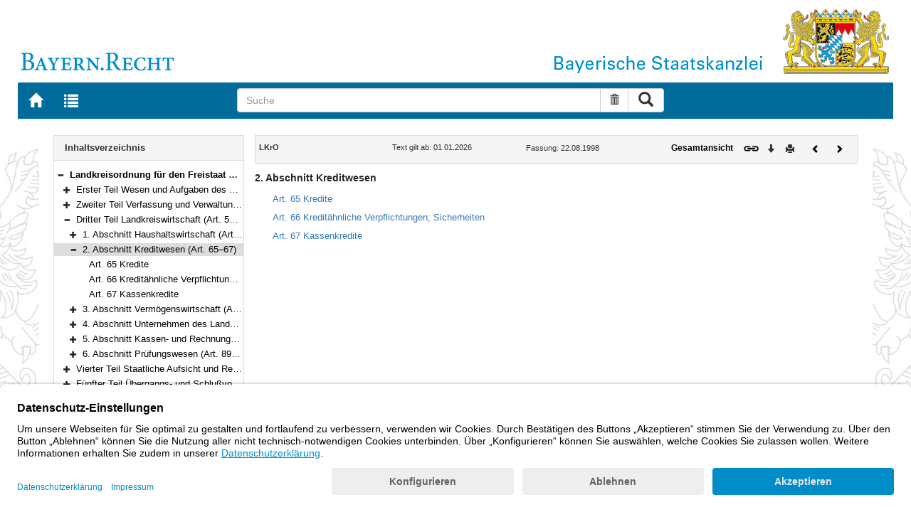

--- FILE ---
content_type: text/html; charset=utf-8
request_url: https://www.gesetze-bayern.de/Content/Document/BayLKrO-G3_2
body_size: 4408
content:

<!DOCTYPE html>
<html lang="de">
<head>
  <meta http-equiv="X-UA-Compatible" content="IE=edge" />
  <meta name="viewport" content="width=device-width, initial-scale=1" />

  <title>LKrO: 2. Abschnitt Kreditwesen (Art. 65&#x2013;67) - B&#xFC;rgerservice</title>
  <link href="/favicon.ico" rel="shortcut icon" type="image/x-icon" />
  <link rel="apple-touch-icon" href="/apple-touch-icon.png" />
  <link rel="apple-touch-icon-precomposed" href="/apple-touch-icon-precomposed.png" />

  <link rel="stylesheet" href="/bundles/styles.css" />
  

  <script id="usercentrics-cmp" src="https://app.usercentrics.eu/browser-ui/latest/loader.js" data-settings-id="fyxvNFVrU" async></script>
</head>
<body>

<form action="/Search" id="searchForm" method="post">
<nav class="navbar navbar-default navbar-fixed-top" aria-label="Seitennavigation">
    <div class="row" id="header">
        <div class="col-xs-12 col-sm-4" style="padding-right: 0px; padding-left: 0px;">
            <a class="navbarItem" href="/" title="Zur Startseite von BAYERN.RECHT">
                <img src="/Images/logo_bayern-recht.png" class="img-responsive pull-left hidden-xs" alt="Logo Bayern.Recht" />
            </a>
        </div>
        <div id="portalLogo" class="col-xs-12 col-sm-8" style="padding-right: 0px; padding-left: 0px;">
            <img src="/Images/logo_bayern.png" class="img-responsive pull-right hidden-xs" alt="Logo Bayern" />
            <img src="/Images/logo_xs_bayern.png" class="img-responsive pull-right visible-xs" alt="Logo Bayern" />
        </div>
    </div>

    <ul class="nav navbar-nav col-xs-8 col-sm-4 col-lg-3">
        <li>
                <a class="navbarItem" href="/" title="Zur Startseite von BAYERN.RECHT"><span style="font-size: 20px" class="glyphicon glyphicon-home"></span><span class="sr-only">Zur Startseite von BAYERN.RECHT</span></a>
        </li>
        <li>
                <a at-target="lastSearch" class="navbarItem" href="/Search" title="Zur Trefferliste der letzten Suche"><span style="font-size: 20px" class="glyphicon glyphicon-list"></span><span class="sr-only">Zur Trefferliste der letzten Suche</span></a>
        </li>
    </ul>

    <div class="navbar-header">
        <button type="button" class="navbar-toggle" data-toggle="collapse" data-target="#bs-example-navbar-collapse-1">
            <span class="sr-only">Toggle navigation</span>
            <span class="icon-bar"></span>
            <span class="icon-bar"></span>
            <span class="icon-bar"></span>
        </button>
    </div>
    
    <div class="col-sm-5 col-lg-6" id="searchPanelDiv">
        <div class="collapse navbar-collapse" id="bs-example-navbar-collapse-1">
            <div style="padding:0px">
              <div class="navbar-form">
  <div at-target="searchSuggestInputGroup" class="input-group">
    <input at-target="searchPanelBox" autocomplete="off" class="form-control" id="searchPanelBox" name="SearchFields.Content" aria-label="Suche" placeholder="Suche" title="Geben Sie die zu suchenden Begriffe wie Schlagworte, Aktenzeichen, Zitate in beliebiger Reihenfolge ein..." type="text" 
           value="">
    <div style="width: 85px" class="input-group-btn">
      <button at-target="searchPanelBoxClearer" id="searchPanelBoxClearer" title="Suche zurücksetzen" class="btn btn-default" type="button"><i class="glyphicon glyphicon-trash"></i><span class="sr-only">Suche zurücksetzen</span></button>
      <button at-target="searchPanelBoxSubmit" class="btn btn-default" title="Suche ausführen" type="submit" style="padding: 3px 14px"><i style="font-size: 21px" class="glyphicon glyphicon-search"></i><span class="sr-only">Suche ausführen</span></button>
    </div>
  </div>
</div>


            </div>
        </div>
    </div>
</nav>
      <main class="container">
            <div class="row">
                

<div id="navigation" role="navigation" class="col-sm-4 col-lg-3">
    <h1 class="sr-only">Navigation</h1>

<div class="panel panel-default">
    <div class="panel-heading">
        <h2 class="panel-title">
            Inhaltsverzeichnis
        </h2>
    </div>
    <div id="toc" class="panel-collapse collapse in documentNavigationType">
        <div class="panel-body">
            <div class="tree">
                <ul class="list-group">
                    
<li class="list-group-item node-tree expanded " data-level="1" data-nodeid="0" data-docid="BayLKrO" data-parent="" data-rootid="BayLKrO" title="Landkreisordnung f&#xFC;r den Freistaat Bayern (Landkreisordnung &#x2013; LKrO) in der Fassung der Bekanntmachung vom 22. August 1998 (GVBl. S. 826) BayRS 2020-3-1-I (Art. 1&#x2013;108)">

<span class="icon" role="button"><i class="click-collapse glyphicon glyphicon-minus"></i><span class="sr-only">Bereich reduzieren</span></span><span class="icon"><i></i></span><a style="font-weight: bold" href="/Content/Document/BayLKrO">Landkreisordnung f&#xFC;r den Freistaat Bayern (Landkreisordnung &#x2013; LKrO) in der Fassung der Bekanntmachung vom 22. August 1998 (GVBl. S. 826) BayRS 2020-3-1-I (Art. 1&#x2013;108)</a></li>

<li class="list-group-item node-tree collapsed " data-level="2" data-nodeid="1" data-docid="BayLKrO-G1" data-parent="BayLKrO" data-rootid="BayLKrO" title="Erster Teil Wesen und Aufgaben des Landkreises (Art. 1&#x2013;21)">
        <span class="indent"></span>

<span class="icon" role="button"><i class="click-expand glyphicon glyphicon-plus"></i><span class="sr-only">Bereich erweitern</span></span><span class="icon"><i></i></span><a style="font-weight: normal" href="/Content/Document/BayLKrO-G1">Erster Teil Wesen und Aufgaben des Landkreises (Art. 1&#x2013;21)</a></li>

<li class="list-group-item node-tree collapsed " data-level="2" data-nodeid="2" data-docid="BayLKrO-G2" data-parent="BayLKrO" data-rootid="BayLKrO" title="Zweiter Teil Verfassung und Verwaltung des Landkreises (Art. 22&#x2013;54)">
        <span class="indent"></span>

<span class="icon" role="button"><i class="click-expand glyphicon glyphicon-plus"></i><span class="sr-only">Bereich erweitern</span></span><span class="icon"><i></i></span><a style="font-weight: normal" href="/Content/Document/BayLKrO-G2">Zweiter Teil Verfassung und Verwaltung des Landkreises (Art. 22&#x2013;54)</a></li>

<li class="list-group-item node-tree expanded " data-level="2" data-nodeid="3" data-docid="BayLKrO-G3" data-parent="BayLKrO" data-rootid="BayLKrO" title="Dritter Teil Landkreiswirtschaft (Art. 55&#x2013;93)">
        <span class="indent"></span>

<span class="icon" role="button"><i class="click-collapse glyphicon glyphicon-minus"></i><span class="sr-only">Bereich reduzieren</span></span><span class="icon"><i></i></span><a style="font-weight: normal" href="/Content/Document/BayLKrO-G3">Dritter Teil Landkreiswirtschaft (Art. 55&#x2013;93)</a></li>

<li class="list-group-item node-tree collapsed " data-level="3" data-nodeid="4" data-docid="BayLKrO-G3_1" data-parent="BayLKrO-G3" data-rootid="BayLKrO" title="1. Abschnitt Haushaltswirtschaft (Art. 55&#x2013;64)">
        <span class="indent"></span>
        <span class="indent"></span>

<span class="icon" role="button"><i class="click-expand glyphicon glyphicon-plus"></i><span class="sr-only">Bereich erweitern</span></span><span class="icon"><i></i></span><a style="font-weight: normal" href="/Content/Document/BayLKrO-G3_1">1. Abschnitt Haushaltswirtschaft (Art. 55&#x2013;64)</a></li>

<li class="list-group-item node-tree expanded node-selected" data-level="3" data-nodeid="5" data-docid="BayLKrO-G3_2" data-parent="BayLKrO-G3" data-rootid="BayLKrO" title="2. Abschnitt Kreditwesen (Art. 65&#x2013;67)">
        <span class="indent"></span>
        <span class="indent"></span>

<span class="icon" role="button"><i class="click-collapse glyphicon glyphicon-minus"></i><span class="sr-only">Bereich reduzieren</span></span><span class="icon"><i></i></span><a style="font-weight: normal" href="/Content/Document/BayLKrO-G3_2">2. Abschnitt Kreditwesen (Art. 65&#x2013;67)</a></li>

<li class="list-group-item node-tree  " data-level="4" data-nodeid="6" data-docid="BayLKrO-65" data-parent="BayLKrO-G3_2" data-rootid="BayLKrO" title="Art. 65 Kredite">
        <span class="indent"></span>
        <span class="indent"></span>
        <span class="indent"></span>

<span class="icon"><i class="glyphicon spacer"></i></span><span class="icon"><i></i></span><a style="font-weight: normal" href="/Content/Document/BayLKrO-65">Art. 65 Kredite</a></li>

<li class="list-group-item node-tree  " data-level="4" data-nodeid="7" data-docid="BayLKrO-66" data-parent="BayLKrO-G3_2" data-rootid="BayLKrO" title="Art. 66 Kredit&#xE4;hnliche Verpflichtungen; Sicherheiten">
        <span class="indent"></span>
        <span class="indent"></span>
        <span class="indent"></span>

<span class="icon"><i class="glyphicon spacer"></i></span><span class="icon"><i></i></span><a style="font-weight: normal" href="/Content/Document/BayLKrO-66">Art. 66 Kredit&#xE4;hnliche Verpflichtungen; Sicherheiten</a></li>

<li class="list-group-item node-tree  " data-level="4" data-nodeid="8" data-docid="BayLKrO-67" data-parent="BayLKrO-G3_2" data-rootid="BayLKrO" title="Art. 67 Kassenkredite">
        <span class="indent"></span>
        <span class="indent"></span>
        <span class="indent"></span>

<span class="icon"><i class="glyphicon spacer"></i></span><span class="icon"><i></i></span><a style="font-weight: normal" href="/Content/Document/BayLKrO-67">Art. 67 Kassenkredite</a></li>

<li class="list-group-item node-tree collapsed " data-level="3" data-nodeid="9" data-docid="BayLKrO-G3_3" data-parent="BayLKrO-G3" data-rootid="BayLKrO" title="3. Abschnitt Verm&#xF6;genswirtschaft (Art. 68&#x2013;73)">
        <span class="indent"></span>
        <span class="indent"></span>

<span class="icon" role="button"><i class="click-expand glyphicon glyphicon-plus"></i><span class="sr-only">Bereich erweitern</span></span><span class="icon"><i></i></span><a style="font-weight: normal" href="/Content/Document/BayLKrO-G3_3">3. Abschnitt Verm&#xF6;genswirtschaft (Art. 68&#x2013;73)</a></li>

<li class="list-group-item node-tree collapsed " data-level="3" data-nodeid="10" data-docid="BayLKrO-G3_4" data-parent="BayLKrO-G3" data-rootid="BayLKrO" title="4. Abschnitt Unternehmen des Landkreises (Art. 74&#x2013;85)">
        <span class="indent"></span>
        <span class="indent"></span>

<span class="icon" role="button"><i class="click-expand glyphicon glyphicon-plus"></i><span class="sr-only">Bereich erweitern</span></span><span class="icon"><i></i></span><a style="font-weight: normal" href="/Content/Document/BayLKrO-G3_4">4. Abschnitt Unternehmen des Landkreises (Art. 74&#x2013;85)</a></li>

<li class="list-group-item node-tree collapsed " data-level="3" data-nodeid="11" data-docid="BayLKrO-G3_5" data-parent="BayLKrO-G3" data-rootid="BayLKrO" title="5. Abschnitt Kassen- und Rechnungswesen (Art. 86&#x2013;88a)">
        <span class="indent"></span>
        <span class="indent"></span>

<span class="icon" role="button"><i class="click-expand glyphicon glyphicon-plus"></i><span class="sr-only">Bereich erweitern</span></span><span class="icon"><i></i></span><a style="font-weight: normal" href="/Content/Document/BayLKrO-G3_5">5. Abschnitt Kassen- und Rechnungswesen (Art. 86&#x2013;88a)</a></li>

<li class="list-group-item node-tree collapsed " data-level="3" data-nodeid="12" data-docid="BayLKrO-G3_6" data-parent="BayLKrO-G3" data-rootid="BayLKrO" title="6. Abschnitt Pr&#xFC;fungswesen (Art. 89&#x2013;93)">
        <span class="indent"></span>
        <span class="indent"></span>

<span class="icon" role="button"><i class="click-expand glyphicon glyphicon-plus"></i><span class="sr-only">Bereich erweitern</span></span><span class="icon"><i></i></span><a style="font-weight: normal" href="/Content/Document/BayLKrO-G3_6">6. Abschnitt Pr&#xFC;fungswesen (Art. 89&#x2013;93)</a></li>

<li class="list-group-item node-tree collapsed " data-level="2" data-nodeid="13" data-docid="BayLKrO-G4" data-parent="BayLKrO" data-rootid="BayLKrO" title="Vierter Teil Staatliche Aufsicht und Rechtsmittel (Art. 94&#x2013;104)">
        <span class="indent"></span>

<span class="icon" role="button"><i class="click-expand glyphicon glyphicon-plus"></i><span class="sr-only">Bereich erweitern</span></span><span class="icon"><i></i></span><a style="font-weight: normal" href="/Content/Document/BayLKrO-G4">Vierter Teil Staatliche Aufsicht und Rechtsmittel (Art. 94&#x2013;104)</a></li>

<li class="list-group-item node-tree collapsed " data-level="2" data-nodeid="14" data-docid="BayLKrO-G5" data-parent="BayLKrO" data-rootid="BayLKrO" title="F&#xFC;nfter Teil &#xDC;bergangs- und Schlu&#xDF;vorschriften (Art. 105&#x2013;108)">
        <span class="indent"></span>

<span class="icon" role="button"><i class="click-expand glyphicon glyphicon-plus"></i><span class="sr-only">Bereich erweitern</span></span><span class="icon"><i></i></span><a style="font-weight: normal" href="/Content/Document/BayLKrO-G5">F&#xFC;nfter Teil &#xDC;bergangs- und Schlu&#xDF;vorschriften (Art. 105&#x2013;108)</a></li>

                </ul>
            </div>
        </div>
    </div>
</div>
</div>
<div id="content" class="col-sm-8 col-lg-9 " style="padding:0px">
    <h1 class="sr-only">Inhalt</h1>
    

<div class="panel panel-default">
    <div class="panel-heading" style="padding-top: 9px; padding-bottom: 8px">
        <div class="panel-title row">
            <div id="doc-metadata" class="col-xs-7 col-sm-6 col-md-7 col-lg-8">
                <div class="row">
                        <div class="col-md-4" style="padding-right: 0px; padding-left: 5px">
                            <b>LKrO</b>
                        </div>
                        <div class="col-md-4" style="padding-right: 0px; padding-left: 5px">
                            Text gilt ab: 01.01.2026
                        </div>
                        <div class="col-md-4" style="padding-right: 0px; padding-left: 5px">
                            
                        </div>
                        <div class="col-md-4" style="padding-right: 0px; padding-left: 5px">
                            Fassung: 22.08.1998
                        </div>
                        <div class="col-md-4" style="padding-right: 0px; padding-left: 5px">
                            
                        </div>
                </div>
            </div>
            <div id="doc-toolbar" class="col-xs-5 col-sm-6 col-md-5 col-lg-4">
                <div class="row">
                    <div class="col-xs-12 col-sm-5 toolbar-cmd text-right">
                                <a style="font-weight:bold" href="/Content/Document/BayLKrO/true" title="Gesamtes Gesetz auf einer Seite anzeigen"><span>Gesamtansicht</span></a>
                    </div>
                    <div class="col-xs-12 col-sm-7">
                        <div class="row pull-right">
                            <div class="col-xs-2 toolbar-cmd" style="padding-left: 5px;">
                                <label for="linking" title="Link abrufen">
                                    <button type="button" class="anchor-getLink"><img src="/Images/link.png" title="Link abrufen" alt="Link abrufen" /></button>
                                </label>
                              <div id="getLinkPopover" style="display: none">
                                  <input type="text" name="linkurl" id="linking" value="https://www.gesetze-bayern.de/Content/Document/BayLKrO-G3_2" />
                              </div>
                            </div>
                            <div class="col-xs-2 toolbar-cmd">
                                <button type="button" class="anchor-downloadDocument" at-target="downloadDocument"><span class="glyphicon glyphicon-arrow-down" title="Download"></span><span class="sr-only">Download</span></button>
                              <div id="downloadDocumentPopover" style="display: none">
                                <ul id="download-list" class="popover-list">
                                  <li><a at-target="downloadDocumentPDF" href="/Content/Pdf/BayLKrO-G3_2?all=False" title="Download PDF"><img src="/Images/pdficon.png" alt="Download PDF" /></a></li>
                                  <li><a at-target="downloadDocumentRTF" href="/Content/Rtf/BayLKrO-G3_2?all=False" title="Download RTF" style="padding-left: 10px;"><img src="/Images/rtficon.png" alt="Download RTF" /></a></li>
                                  <li><a at-target="downloadDocumentZIP" href="/Content/Zip/BayLKrO" title="Download ZIP" style="padding-left: 10px;"><img src="/Images/zipicon.png" alt="Download ZIP" /></a></li>
                                </ul>
                              </div>
                            </div>
                            <div class="col-xs-2 toolbar-cmd">
                                <button type="button" class="anchor-print" at-target="printDocument" onclick="window.open('/Content/Document/BayLKrO-G3_2?view=Print')" title="Drucken"><span class="glyphicon glyphicon-print"></span><span class="sr-only">Drucken</span></button>
                            </div>

                                <div class="col-xs-3 toolbar-cmd" style="padding-left:18px">
                                        <a href="/Content/Document/BayLKrO-64" title="Vorheriges Dokument"><span class="glyphicon glyphicon-chevron-left"></span><span class="sr-only">Vorheriges Dokument</span></a>
                                </div>
                                <div class="col-xs-3 toolbar-cmd">
                                        <a href="/Content/Document/BayLKrO-65" title="Nächstes Dokument"><span class="glyphicon glyphicon-chevron-right"></span><span class="sr-only">Nächstes Dokument</span></a>
                                </div>
                        </div>
                    </div>
                </div>
            </div>
        </div>
    </div>
</div>
<div class="cont">
    
            <h3 class="absatz gltitel"> 2. Abschnitt Kreditwesen </h3>
            <div class="subdoc"><a href="/Content/Document/BayLKrO-65">Art. 65 Kredite</a></div>
            <div class="subdoc"><a href="/Content/Document/BayLKrO-66">Art. 66 Kreditähnliche Verpflichtungen; Sicherheiten</a></div>
            <div class="subdoc"><a href="/Content/Document/BayLKrO-67">Art. 67 Kassenkredite</a></div>
          
</div>


</div>
        


            </div>
      </main>


<footer class="row">
    <ul>
        <li class="col-sm-3">
            <a href="http://www.bayern.de" target="_blank">Bayern.de</a>
        </li>
        <li class="col-sm-3">
            <a href="http://www.freistaat.bayern/" target="_blank">BayernPortal</a>
        </li>
        <li class="col-sm-3">
            <a href="/Content/Document/Datenschutz">Datenschutz</a>
        </li>
        <li class="col-sm-3">
            <a href="/Content/Document/Impressum">Impressum</a>
        </li>
        <li class="col-sm-3">
            <a href="/Content/Document/Barrierefreiheit">Barrierefreiheit</a>
        </li>
        <li class="col-sm-3">
            <a href="/Content/Document/Hilfe">Hilfe</a>
        </li>
        <li class="col-sm-3">
            <a href="http://www.bayern.de/service/bayern-direkt-2/" target="_blank">Kontakt</a>
        </li>
        <li class="col-sm-3">
            <button class="btn btn-link" id="adjustFontsize" type="button"><span style="font-size: 55%" class="glyphicon glyphicon-font" title="Schriftgröße"></span><span style="font-size: 90%" class="glyphicon glyphicon-font" title="Schriftgröße"></span><span class="sr-only">Schriftgröße</span></button>
          <div id="adjustFontsizePopover" style="display: none">
            <ul id="fontsize-list" class="popover-list">
              <li><a id="btn-fontsize-small" href="/changefontsize?fontsize=small"><span>A</span></a></li>
              <li><a id="btn-fontsize-normal" href="/changefontsize?fontsize=middle"><span>A</span></a></li>
              <li><a id="btn-fontsize-large" href="/changefontsize?fontsize=large"><span>A</span></a></li>
            </ul>
          </div>
            <span>&nbsp;&nbsp;&nbsp;&nbsp;</span>
          <a href="/changecontrast" title="Kontrastwechsel"><span style="font-size: 120%" class="glyphicon glyphicon-adjust"></span><span class="sr-only">Kontrastwechsel</span></a>
        </li>
    </ul>
</footer><input name="__RequestVerificationToken" type="hidden" value="CfDJ8L3-B3X7t51Po-X3ptTaoGR5apSoFt9JaN247_jGr8hbDH2AUo-iCZI4dvxGVogNHYunTmOMMQmQKzh2tOw7znP_2SRl_kItYza6fnP6O6h5FB1ZhigN3LuppS7PMW7jRSBXGi9LC49Ek2PszJbogWg" /></form>
    <!-- Piwik -->
<script type="text/plain" data-usercentrics="Matomo">
        var _paq = _paq || [];
        const regex = /-(?!bayern\.de)/g;
        _paq.push(['setCustomUrl', location.href.replace(regex,'/') + '/']);
        _paq.push(['trackPageView']);
        _paq.push(['enableLinkTracking']);
        (function() {
        _paq.push(['setTrackerUrl', 'https://beck.matomo.cloud/matomo.php']);
        _paq.push(['setSiteId', 4]);

        var d=document, g=d.createElement('script'), s=d.getElementsByTagName('script')[0];
        g.type='text/javascript'; g.async=true; g.defer=true; g.src='https://beck.matomo.cloud/matomo.js'; s.parentNode.insertBefore(g,s);
        })();
</script>
<!-- End Piwik Code -->


    <script src="/bundles/jquery.js"></script>
    
    
    <script src="/bundles/Scripts.js"></script>
</body>
</html>
